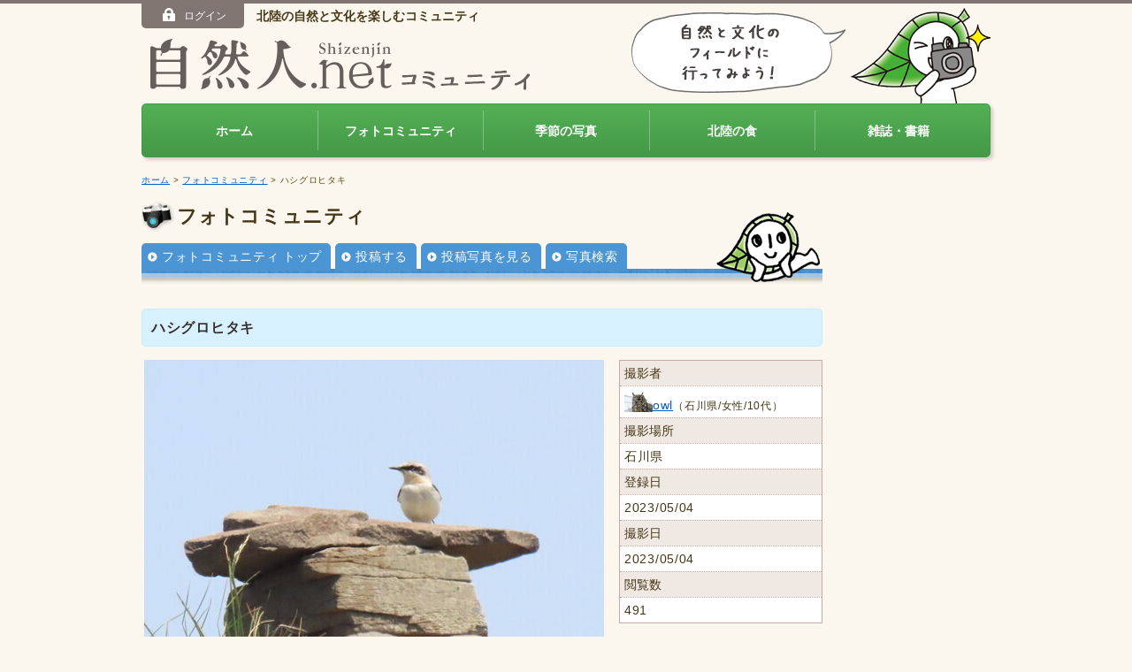

--- FILE ---
content_type: text/html
request_url: https://shizenjin.net/photo/pid_1683237841D26306P50295_div1_0.html
body_size: 3664
content:
<!DOCTYPE html>
<html lang="ja"><!-- InstanceBegin template="/Templates/photo.dwt" codeOutsideHTMLIsLocked="false" --><head>
<meta http-equiv="Content-Type" content="text/html; charset=utf-8">
<meta name="viewport" content="width=device-width">
<!-- InstanceBeginEditable name="meta" -->
<meta property="fb:admins" content="100006071764746">
<meta property="og:description" content="初見です！！<BR>とっても可愛らしかったです！！">
<meta property="og:type" content="article">
<meta property="og:url" content="http://shizenjin.net/photo/pid_1683237841D26306P50295_div1_0.html">
<meta property="og:title" content="ハシグロヒタキ" />
<meta property="og:image" content="http://shizenjin.net/images/common/fb_og_image.jpg" />
<meta property="og:site_name" content="自然人ネット" />
<!-- InstanceEndEditable -->
<!-- InstanceBeginEditable name="doctitle" -->
<title>ハシグロヒタキ（住所：石川県&nbsp）｜自然人ネット</title><!-- InstanceEndEditable -->
<link rel="shortcut icon" type="image/x-icon" href="../shizenjin.ico">
<link href="../css/global.css" rel="stylesheet" type="text/css">
<link href="../css/common.css" rel="stylesheet" type="text/css">
<link rel="stylesheet" media="screen and (min-width:420px)" href="../css/pc.css">
<link rel="stylesheet" media="screen and (max-width:420px)" href="../css/sp.css">
<script src="../js/jquery.js"></script>
<script src="../js/jquery.slicknav.min.js"></script>
<script src="../js/script.js"></script>
<!--[if IE]><script src="/js/html5shiv-printshiv.js"></script><![endif]-->
<!--[if lt IE 9]><script src="/js/respond.js"></script><![endif]-->

<link href="css/photo.css" rel="stylesheet" type="text/css">
<!-- InstanceBeginEditable name="head" -->
<script src="../js/colorbox/jquery.colorbox-min.js"></script>
<link href="../js/colorbox/colorbox.css" rel="stylesheet" type="text/css" media="all">
<script>
			$(document).ready(function(){
				$(".zoom").colorbox({rel:'zoom', transition:"elastic", width:"85%", height:"85%"});
				$(".inline").colorbox({transition:"none", inline:true, width:"85%", height:"85%"});
			});
</script>
<script src="../js/social.js"></script>
<!-- InstanceEndEditable -->




<!--[if lt IE 8]><script type="text/javascript" src="/js/DD_belatedPNGmin.js"></script><![endif]-->
<script type="text/javascript" src="../js/gtm.js"></script>



</head>

<body id="photo">

<div id="member">
    <div class="inner"><span id="logon_menu"></span></div>
</div>

<header id="SiteHeader">
    <h1><a href="/"><img src="/images/common/logo01.png" alt="自然人ネットコミュニティ"><img src="/images/common/logo02.png" alt="" class="logoC"></a></h1>

    <div id="logonWrap">
        <span id="logon"></span>
        <h2>北陸の自然と文化を楽しむコミュニティ</h2>
    </div>

    <div id="hdShizensan" class="hideSP">
        <img src="/images/common/img_fukidashi.png" alt="">
        <img src="/images/common/img_shizensan.png" alt="">
    </div>


<nav id="menu">
    <ul>
        <li><a href="/">ホーム</a></li><!--
        --><li><a href="/photo/index.html">フォトコミュニティ</a></li>
        <!--
    --><li><a href="/photo/season.html">季節の写真</a></li><!--
    --><li><a href="/hokuriku_food/">北陸の食</a></li><!--
    --><li><a href="/magazine/index.html">雑誌・書籍</a></li>
    </ul>
</nav>

</header>
<div id="contents">

<p id="bread"><a href="../index.html">ホーム</a> &gt; <a href="index.html">フォトコミュニティ</a> <!-- InstanceBeginEditable name="EditRegion2" --> &gt; ハシグロヒタキ<!-- InstanceEndEditable --></p>

<article id="main">
<div id="submenu">
<h2>フォトコミュニティ</h2>
<ul>
<li><a href="index.html">フォトコミュニティ トップ</a></li>
<li><a href="contribution.php">投稿する</a></li>
<li><a href="list.php">投稿写真を見る</a></li>
<li><a href="search.html">写真検索</a></li></ul>
</div>
<!-- InstanceBeginEditable name="contents" -->
<h3>ハシグロヒタキ</h3>

<div id="photo_info">
<div id="photo_image"><img src="../img_photo/1683205403.JPG" alt="" title="">
</div>
<div id="photo_data">
<table>
<tr>
<th>撮影者</th>
</tr>
<tr><td><a href="list.php?lid=1006"><img name="" src="/img_icon/1521934194.JPG" alt="" class="userThumb">owl</a><span class="font_ss">（石川県/女性/10代）</span></td>
</tr>
<tr>
<th>撮影場所</th>
</tr>
<tr><td>石川県&nbsp
</td>
</tr>
<tr>
<th nowrap>登録日</th>
</tr>
<tr>
<td>2023/05/04</td>
</tr>
<tr>
<th nowrap>撮影日
</th>
</tr>
<tr>
<td>2023/05/04</td>
</tr>
<tr>
<th nowrap>閲覧数</th>
</tr>
<tr><td>491</td>
</tr>
</table>

<style>

#comment_attention {
	width: 92%;
	margin: 0 auto;
	padding: 3.5% 0 0;
	line-height: 1.5;
}

.link_2L a {
	display: block;
	padding: 0 0 0 15px;
	background:url("../images/common/icon_arrow.png") no-repeat 0 5px;
}

</style>

<p class="align_r" style="margin:-10px 0 10px;"><a href="deleterequest.php"><img src="images/bt_deleterequest.gif" width="85" height="29" alt="削除依頼"></a></p>
<p class="mb25"><a class="inline opacity" href="#comment_attention">写真およびコメントの取り扱いについて</a></p>

<div style="display:none;">
<div id="comment_attention">
<ul class="ml20">
<li class="mb15">写真およびコメント投稿者以外であっても、自然人ネットの<a href="../terms/index.html">利用規約</a>に反していると思われる写真およびコメントについて、削除依頼をすることができます。削除依頼のお申し出については、<a href="deleterequest.php">削除依頼フォーム</a>からのご連絡をお願い致します。</li>
<li class="mb15">削除依頼のありました写真およびコメントにつきましては、編集部の判断に基づき対処させていただきます。<a href="../terms/index.html">利用規約</a>に反していると判断した場合は、投稿した方の意思にかかわらず写真およびコメントを削除するなどの措置を講じる場合があります。削除措置の判断基準につきましてはお答えしかねますので、ご了承ください。</li>
<li class="mb15">また、繰り返し<a href="../terms/index.html">利用規約</a>違反が行われていることが確認された場合、当該ユーザーには自然人ネットへの投稿禁止の措置をとらせていただくことがあります。<br>
投稿禁止措置の判断基準につきましても、お答えしかねますのでご了承ください。</li>
</ul>
<p class="mb15">ご利用者の皆さまには、再度自然人ネットの<a href="../terms/index.html">利用規約</a>をご確認いただきますようお願い申し上げます。</p>
<p class="link"><a href="../terms/index.html" style="display:inline;">利用規約を見る</a></p>
<p class="link mb20"><a href="deleterequest.php" style="display:inline;">削除依頼フォームはこちら</a></p>
<p class="align_c mb10" style="font-size:2rem; font-size:20px;"><strong>削除依頼フォームボタンの設置場所</strong></p>
<p class="align_c"><img src="images/img_deleterequest.jpg" alt="削除依頼フォームボタンの設置場所"></p>
<!--/comment_attention --></div>
<!--/ --></div>

<!--/photo_data --></div>

<div id="photo_text">
<p>初見です！！<BR>とっても可愛らしかったです！！</p>
<!-- ログインしているユーザーが、PHOTOの登録者の場合修正できます -->
<!--/photo_text --></div>
<!--/photo_info --></div>

<div id="social">
<!--/social --></div>

<form action="detail.php" name="form1" method="POST">
<h4>コメント</h4>
<div class="container">
<p class="m5">コメントはありません</p>
    
<p class="float_r link display_none"><a href="javascript:#" onClick="document.form1.action='comment.php';document.form1.submit();return(false);"><strong>コメントを投稿する</strong></a></p>

</div>

<div class="float_r display_none">
<p class="align_r" style="margin:-10px 0 10px;"><a href="deleterequest.php"><img src="images/bt_deleterequest.gif" width="85" height="29" alt="削除依頼"></a></p>
<p class=" mb25""><a class="inline opacity" href="#comment_attention">写真およびコメントの取り扱いについて</a></p>
</div>

<input type="hidden" name="act" value="">
<input type="hidden" name="pid" value="1683237841D26306P50295">
</form>


      <!-- InstanceEndEditable -->


</article>

<aside id="Infomation">
 <!-- InstanceBeginEditable name="bnr" -->
    
	<!-- InstanceEndEditable -->
		</aside>

<p id="pageTop"><a href="#SiteHeader"><img src="../images/common/icon_top.png" alt="">ページの先頭へ</a></p>

<!--/contents --></div>

<footer id="SiteFooter">
<div class="inner">
<ul>
	<li><a href="/contact/">ご意見・お問い合わせ</a></li>
<li><a href="/question/index.html">よくあるご質問</a></li>
<li><a href="/terms/index.html">利用規約</a></li>
<li><a href="https://www.mba.co.jp/company/index.html" target="_blank">会社案内</a></li>
<li><a href="/sitemap/index.html">サイトマップ</a></li>
<li id="copyright">&copy; Shizenjin Editorial Department All Rights Reserved.</li></ul>
<div id="banner"><a href="/banner_view.php?id=22" ><img src="/img_banner/BA_1302509305_22.gif" border="0" ALT="自然人オリジナル絵はがきブック「旬彩瞬撮」"></a><a href="/banner_view.php?id=5" target="_blank"><img src="/img_banner/BA_1235717074_5.gif" border="0" ALT="かんたん出版システム「本つくーる」"></a></div>
</div>
</footer>
 

<SCRIPT Language="JavaScript">
<!--
document.getElementById("logon").innerHTML = '<span id="login_btn"><a href="http://shizenjin.net/member/index.html" class="opacity"><img src="/images/common/icon_logon_btn.png">ログイン</a></span>'// -->
</SCRIPT>


</body>
<!-- InstanceEnd --></html>


--- FILE ---
content_type: application/javascript
request_url: https://shizenjin.net/js/social.js
body_size: 563
content:
/*fb*/

(function(d, s, id) {
  var js, fjs = d.getElementsByTagName(s)[0];
  if (d.getElementById(id)) return;
  js = d.createElement(s); js.id = id; js.async = true;
  js.src = "//connect.facebook.net/ja_JP/sdk.js#xfbml=1&version=v2.0";
  fjs.parentNode.insertBefore(js, fjs);
}(document, 'script', 'facebook-jssdk'));

/*twitter*/
(function(d,s,id){var js,fjs=d.getElementsByTagName(s)[0],p=/^http:/.test(d.location)?'http':'https';if(!d.getElementById(id)){js=d.createElement(s);js.id=id;js.async=true;js.src=p+'://platform.twitter.com/widgets.js';fjs.parentNode.insertBefore(js,fjs);}}(document, 'script', 'twitter-wjs'));


/*output*/
$(document).ready(function(){
    $("#social").html( '<div id="fb-root"></div><div class="fb-like" data-send="false" data-layout="button_count" data-width="100" data-show-faces="false"></div><a href="https://twitter.com/share" class="twitter-share-button">Tweet</a>');
});

				
/*function fbButton(){
    document.write('<div id="fb-root"></div>');
    document.write('<div class="fb-like" data-send="false" data-layout="button_count" data-width="100" dat
		a-show-faces="false"></div>');
 document.write('<a href="https://twitter.com/share" class="twitter-share-button">Tweet</a>');
}
*/
